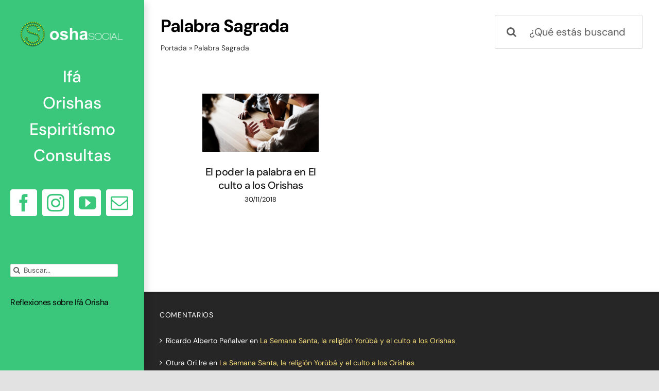

--- FILE ---
content_type: text/css
request_url: https://oshasocial.com/wp-content/themes/Avada-child/style.css?ver=e00c679d5126f6ce6477277e8653d99b
body_size: 160
content:
/*
Theme Name: Avada Child
Theme URI: https://avada.theme-fusion.com/
Template: Avada
Author: ThemeFusion
Author URI: https://themeforest.net/user/ThemeFusion
Description: The Avada Website Builder is the ultimate design and creation suite. Design Anything, Build Everything, Fast. The #1 selling product of all time on ThemeForest.
Version: 7.9.2.1676845277
Updated: 2023-02-19 22:21:17

*/

